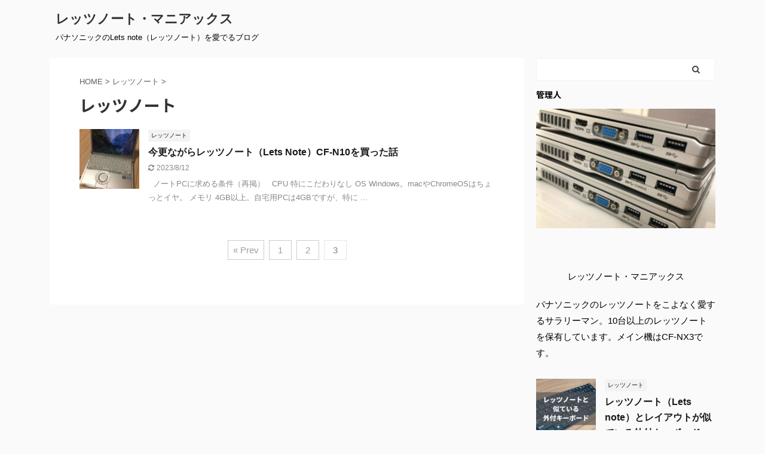

--- FILE ---
content_type: text/html; charset=UTF-8
request_url: https://antenaplus.jp/category/letsnote/page/3/
body_size: 9914
content:
<!DOCTYPE html>
<!--[if lt IE 7]>
<html class="ie6" lang="ja"> <![endif]-->
<!--[if IE 7]>
<html class="i7" lang="ja"> <![endif]-->
<!--[if IE 8]>
<html class="ie" lang="ja"> <![endif]-->
<!--[if gt IE 8]><!-->
<html lang="ja" class="s-navi-search-overlay ">
	<!--<![endif]-->
	<head prefix="og: http://ogp.me/ns# fb: http://ogp.me/ns/fb# article: http://ogp.me/ns/article#">
		<meta charset="UTF-8" >
		<meta name="viewport" content="width=device-width,initial-scale=1.0,user-scalable=no,viewport-fit=cover">
		<meta name="format-detection" content="telephone=no" >
		<meta name="referrer" content="no-referrer-when-downgrade"/>

					<meta name="robots" content="noindex,follow">
		
		<link rel="alternate" type="application/rss+xml" title="レッツノート・マニアックス RSS Feed" href="https://antenaplus.jp/feed/" />
		<link rel="pingback" href="https://antenaplus.jp/xmlrpc.php" >
		<!--[if lt IE 9]>
		<script src="https://antenaplus.jp/wp-content/themes/affinger5/js/html5shiv.js"></script>
		<![endif]-->
				<meta name='robots' content='max-image-preview:large' />
<title>レッツノート - レッツノート・マニアックス - 3ページ</title>
<link rel='dns-prefetch' href='//ajax.googleapis.com' />
<link rel='dns-prefetch' href='//s.w.org' />
<script type="text/javascript">
window._wpemojiSettings = {"baseUrl":"https:\/\/s.w.org\/images\/core\/emoji\/13.1.0\/72x72\/","ext":".png","svgUrl":"https:\/\/s.w.org\/images\/core\/emoji\/13.1.0\/svg\/","svgExt":".svg","source":{"concatemoji":"https:\/\/antenaplus.jp\/wp-includes\/js\/wp-emoji-release.min.js?ver=5.9.3"}};
/*! This file is auto-generated */
!function(e,a,t){var n,r,o,i=a.createElement("canvas"),p=i.getContext&&i.getContext("2d");function s(e,t){var a=String.fromCharCode;p.clearRect(0,0,i.width,i.height),p.fillText(a.apply(this,e),0,0);e=i.toDataURL();return p.clearRect(0,0,i.width,i.height),p.fillText(a.apply(this,t),0,0),e===i.toDataURL()}function c(e){var t=a.createElement("script");t.src=e,t.defer=t.type="text/javascript",a.getElementsByTagName("head")[0].appendChild(t)}for(o=Array("flag","emoji"),t.supports={everything:!0,everythingExceptFlag:!0},r=0;r<o.length;r++)t.supports[o[r]]=function(e){if(!p||!p.fillText)return!1;switch(p.textBaseline="top",p.font="600 32px Arial",e){case"flag":return s([127987,65039,8205,9895,65039],[127987,65039,8203,9895,65039])?!1:!s([55356,56826,55356,56819],[55356,56826,8203,55356,56819])&&!s([55356,57332,56128,56423,56128,56418,56128,56421,56128,56430,56128,56423,56128,56447],[55356,57332,8203,56128,56423,8203,56128,56418,8203,56128,56421,8203,56128,56430,8203,56128,56423,8203,56128,56447]);case"emoji":return!s([10084,65039,8205,55357,56613],[10084,65039,8203,55357,56613])}return!1}(o[r]),t.supports.everything=t.supports.everything&&t.supports[o[r]],"flag"!==o[r]&&(t.supports.everythingExceptFlag=t.supports.everythingExceptFlag&&t.supports[o[r]]);t.supports.everythingExceptFlag=t.supports.everythingExceptFlag&&!t.supports.flag,t.DOMReady=!1,t.readyCallback=function(){t.DOMReady=!0},t.supports.everything||(n=function(){t.readyCallback()},a.addEventListener?(a.addEventListener("DOMContentLoaded",n,!1),e.addEventListener("load",n,!1)):(e.attachEvent("onload",n),a.attachEvent("onreadystatechange",function(){"complete"===a.readyState&&t.readyCallback()})),(n=t.source||{}).concatemoji?c(n.concatemoji):n.wpemoji&&n.twemoji&&(c(n.twemoji),c(n.wpemoji)))}(window,document,window._wpemojiSettings);
</script>
<style type="text/css">
img.wp-smiley,
img.emoji {
	display: inline !important;
	border: none !important;
	box-shadow: none !important;
	height: 1em !important;
	width: 1em !important;
	margin: 0 0.07em !important;
	vertical-align: -0.1em !important;
	background: none !important;
	padding: 0 !important;
}
</style>
	<link rel='stylesheet' id='wp-block-library-css'  href='https://antenaplus.jp/wp-includes/css/dist/block-library/style.min.css?ver=5.9.3' type='text/css' media='all' />
<style id='global-styles-inline-css' type='text/css'>
body{--wp--preset--color--black: #000000;--wp--preset--color--cyan-bluish-gray: #abb8c3;--wp--preset--color--white: #ffffff;--wp--preset--color--pale-pink: #f78da7;--wp--preset--color--vivid-red: #cf2e2e;--wp--preset--color--luminous-vivid-orange: #ff6900;--wp--preset--color--luminous-vivid-amber: #fcb900;--wp--preset--color--light-green-cyan: #7bdcb5;--wp--preset--color--vivid-green-cyan: #00d084;--wp--preset--color--pale-cyan-blue: #8ed1fc;--wp--preset--color--vivid-cyan-blue: #0693e3;--wp--preset--color--vivid-purple: #9b51e0;--wp--preset--color--soft-red: #e6514c;--wp--preset--color--light-grayish-red: #fdebee;--wp--preset--color--vivid-yellow: #ffc107;--wp--preset--color--very-pale-yellow: #fffde7;--wp--preset--color--very-light-gray: #fafafa;--wp--preset--color--very-dark-gray: #313131;--wp--preset--color--original-color-a: #43a047;--wp--preset--color--original-color-b: #795548;--wp--preset--color--original-color-c: #ec407a;--wp--preset--color--original-color-d: #9e9d24;--wp--preset--gradient--vivid-cyan-blue-to-vivid-purple: linear-gradient(135deg,rgba(6,147,227,1) 0%,rgb(155,81,224) 100%);--wp--preset--gradient--light-green-cyan-to-vivid-green-cyan: linear-gradient(135deg,rgb(122,220,180) 0%,rgb(0,208,130) 100%);--wp--preset--gradient--luminous-vivid-amber-to-luminous-vivid-orange: linear-gradient(135deg,rgba(252,185,0,1) 0%,rgba(255,105,0,1) 100%);--wp--preset--gradient--luminous-vivid-orange-to-vivid-red: linear-gradient(135deg,rgba(255,105,0,1) 0%,rgb(207,46,46) 100%);--wp--preset--gradient--very-light-gray-to-cyan-bluish-gray: linear-gradient(135deg,rgb(238,238,238) 0%,rgb(169,184,195) 100%);--wp--preset--gradient--cool-to-warm-spectrum: linear-gradient(135deg,rgb(74,234,220) 0%,rgb(151,120,209) 20%,rgb(207,42,186) 40%,rgb(238,44,130) 60%,rgb(251,105,98) 80%,rgb(254,248,76) 100%);--wp--preset--gradient--blush-light-purple: linear-gradient(135deg,rgb(255,206,236) 0%,rgb(152,150,240) 100%);--wp--preset--gradient--blush-bordeaux: linear-gradient(135deg,rgb(254,205,165) 0%,rgb(254,45,45) 50%,rgb(107,0,62) 100%);--wp--preset--gradient--luminous-dusk: linear-gradient(135deg,rgb(255,203,112) 0%,rgb(199,81,192) 50%,rgb(65,88,208) 100%);--wp--preset--gradient--pale-ocean: linear-gradient(135deg,rgb(255,245,203) 0%,rgb(182,227,212) 50%,rgb(51,167,181) 100%);--wp--preset--gradient--electric-grass: linear-gradient(135deg,rgb(202,248,128) 0%,rgb(113,206,126) 100%);--wp--preset--gradient--midnight: linear-gradient(135deg,rgb(2,3,129) 0%,rgb(40,116,252) 100%);--wp--preset--duotone--dark-grayscale: url('#wp-duotone-dark-grayscale');--wp--preset--duotone--grayscale: url('#wp-duotone-grayscale');--wp--preset--duotone--purple-yellow: url('#wp-duotone-purple-yellow');--wp--preset--duotone--blue-red: url('#wp-duotone-blue-red');--wp--preset--duotone--midnight: url('#wp-duotone-midnight');--wp--preset--duotone--magenta-yellow: url('#wp-duotone-magenta-yellow');--wp--preset--duotone--purple-green: url('#wp-duotone-purple-green');--wp--preset--duotone--blue-orange: url('#wp-duotone-blue-orange');--wp--preset--font-size--small: 13px;--wp--preset--font-size--medium: 20px;--wp--preset--font-size--large: 36px;--wp--preset--font-size--x-large: 42px;}.has-black-color{color: var(--wp--preset--color--black) !important;}.has-cyan-bluish-gray-color{color: var(--wp--preset--color--cyan-bluish-gray) !important;}.has-white-color{color: var(--wp--preset--color--white) !important;}.has-pale-pink-color{color: var(--wp--preset--color--pale-pink) !important;}.has-vivid-red-color{color: var(--wp--preset--color--vivid-red) !important;}.has-luminous-vivid-orange-color{color: var(--wp--preset--color--luminous-vivid-orange) !important;}.has-luminous-vivid-amber-color{color: var(--wp--preset--color--luminous-vivid-amber) !important;}.has-light-green-cyan-color{color: var(--wp--preset--color--light-green-cyan) !important;}.has-vivid-green-cyan-color{color: var(--wp--preset--color--vivid-green-cyan) !important;}.has-pale-cyan-blue-color{color: var(--wp--preset--color--pale-cyan-blue) !important;}.has-vivid-cyan-blue-color{color: var(--wp--preset--color--vivid-cyan-blue) !important;}.has-vivid-purple-color{color: var(--wp--preset--color--vivid-purple) !important;}.has-black-background-color{background-color: var(--wp--preset--color--black) !important;}.has-cyan-bluish-gray-background-color{background-color: var(--wp--preset--color--cyan-bluish-gray) !important;}.has-white-background-color{background-color: var(--wp--preset--color--white) !important;}.has-pale-pink-background-color{background-color: var(--wp--preset--color--pale-pink) !important;}.has-vivid-red-background-color{background-color: var(--wp--preset--color--vivid-red) !important;}.has-luminous-vivid-orange-background-color{background-color: var(--wp--preset--color--luminous-vivid-orange) !important;}.has-luminous-vivid-amber-background-color{background-color: var(--wp--preset--color--luminous-vivid-amber) !important;}.has-light-green-cyan-background-color{background-color: var(--wp--preset--color--light-green-cyan) !important;}.has-vivid-green-cyan-background-color{background-color: var(--wp--preset--color--vivid-green-cyan) !important;}.has-pale-cyan-blue-background-color{background-color: var(--wp--preset--color--pale-cyan-blue) !important;}.has-vivid-cyan-blue-background-color{background-color: var(--wp--preset--color--vivid-cyan-blue) !important;}.has-vivid-purple-background-color{background-color: var(--wp--preset--color--vivid-purple) !important;}.has-black-border-color{border-color: var(--wp--preset--color--black) !important;}.has-cyan-bluish-gray-border-color{border-color: var(--wp--preset--color--cyan-bluish-gray) !important;}.has-white-border-color{border-color: var(--wp--preset--color--white) !important;}.has-pale-pink-border-color{border-color: var(--wp--preset--color--pale-pink) !important;}.has-vivid-red-border-color{border-color: var(--wp--preset--color--vivid-red) !important;}.has-luminous-vivid-orange-border-color{border-color: var(--wp--preset--color--luminous-vivid-orange) !important;}.has-luminous-vivid-amber-border-color{border-color: var(--wp--preset--color--luminous-vivid-amber) !important;}.has-light-green-cyan-border-color{border-color: var(--wp--preset--color--light-green-cyan) !important;}.has-vivid-green-cyan-border-color{border-color: var(--wp--preset--color--vivid-green-cyan) !important;}.has-pale-cyan-blue-border-color{border-color: var(--wp--preset--color--pale-cyan-blue) !important;}.has-vivid-cyan-blue-border-color{border-color: var(--wp--preset--color--vivid-cyan-blue) !important;}.has-vivid-purple-border-color{border-color: var(--wp--preset--color--vivid-purple) !important;}.has-vivid-cyan-blue-to-vivid-purple-gradient-background{background: var(--wp--preset--gradient--vivid-cyan-blue-to-vivid-purple) !important;}.has-light-green-cyan-to-vivid-green-cyan-gradient-background{background: var(--wp--preset--gradient--light-green-cyan-to-vivid-green-cyan) !important;}.has-luminous-vivid-amber-to-luminous-vivid-orange-gradient-background{background: var(--wp--preset--gradient--luminous-vivid-amber-to-luminous-vivid-orange) !important;}.has-luminous-vivid-orange-to-vivid-red-gradient-background{background: var(--wp--preset--gradient--luminous-vivid-orange-to-vivid-red) !important;}.has-very-light-gray-to-cyan-bluish-gray-gradient-background{background: var(--wp--preset--gradient--very-light-gray-to-cyan-bluish-gray) !important;}.has-cool-to-warm-spectrum-gradient-background{background: var(--wp--preset--gradient--cool-to-warm-spectrum) !important;}.has-blush-light-purple-gradient-background{background: var(--wp--preset--gradient--blush-light-purple) !important;}.has-blush-bordeaux-gradient-background{background: var(--wp--preset--gradient--blush-bordeaux) !important;}.has-luminous-dusk-gradient-background{background: var(--wp--preset--gradient--luminous-dusk) !important;}.has-pale-ocean-gradient-background{background: var(--wp--preset--gradient--pale-ocean) !important;}.has-electric-grass-gradient-background{background: var(--wp--preset--gradient--electric-grass) !important;}.has-midnight-gradient-background{background: var(--wp--preset--gradient--midnight) !important;}.has-small-font-size{font-size: var(--wp--preset--font-size--small) !important;}.has-medium-font-size{font-size: var(--wp--preset--font-size--medium) !important;}.has-large-font-size{font-size: var(--wp--preset--font-size--large) !important;}.has-x-large-font-size{font-size: var(--wp--preset--font-size--x-large) !important;}
</style>
<link rel='stylesheet' id='contact-form-7-css'  href='https://antenaplus.jp/wp-content/plugins/contact-form-7/includes/css/styles.css?ver=5.5.6.1' type='text/css' media='all' />
<link rel='stylesheet' id='pz-linkcard-css'  href='//antenaplus.jp/wp-content/uploads/pz-linkcard/style.css?ver=2.4.7.5' type='text/css' media='all' />
<link rel='stylesheet' id='st-af-cpt-css'  href='https://antenaplus.jp/wp-content/plugins/st-af-cpt/assets/css/style.css?ver=1.0.0' type='text/css' media='all' />
<link rel='stylesheet' id='toc-screen-css'  href='https://antenaplus.jp/wp-content/plugins/table-of-contents-plus/screen.min.css?ver=2106' type='text/css' media='all' />
<link rel='stylesheet' id='yyi_rinker_stylesheet-css'  href='https://antenaplus.jp/wp-content/plugins/yyi-rinker/css/style.css?v=1.1.7&#038;ver=5.9.3' type='text/css' media='all' />
<link rel='stylesheet' id='normalize-css'  href='https://antenaplus.jp/wp-content/themes/affinger5/css/normalize.css?ver=1.5.9' type='text/css' media='all' />
<link rel='stylesheet' id='font-awesome-css'  href='https://antenaplus.jp/wp-content/themes/affinger5/css/fontawesome/css/font-awesome.min.css?ver=4.7.0' type='text/css' media='all' />
<link rel='stylesheet' id='font-awesome-animation-css'  href='https://antenaplus.jp/wp-content/themes/affinger5/css/fontawesome/css/font-awesome-animation.min.css?ver=5.9.3' type='text/css' media='all' />
<link rel='stylesheet' id='st_svg-css'  href='https://antenaplus.jp/wp-content/themes/affinger5/st_svg/style.css?ver=5.9.3' type='text/css' media='all' />
<link rel='stylesheet' id='slick-css'  href='https://antenaplus.jp/wp-content/themes/affinger5/vendor/slick/slick.css?ver=1.8.0' type='text/css' media='all' />
<link rel='stylesheet' id='slick-theme-css'  href='https://antenaplus.jp/wp-content/themes/affinger5/vendor/slick/slick-theme.css?ver=1.8.0' type='text/css' media='all' />
<link rel='stylesheet' id='fonts-googleapis-notosansjp-css'  href='//fonts.googleapis.com/css?family=Noto+Sans+JP%3A400%2C700&#038;display=swap&#038;subset=japanese&#038;ver=5.9.3' type='text/css' media='all' />
<link rel='stylesheet' id='style-css'  href='https://antenaplus.jp/wp-content/themes/affinger5/style.css?ver=5.9.3' type='text/css' media='all' />
<link rel='stylesheet' id='child-style-css'  href='https://antenaplus.jp/wp-content/themes/affinger5-child/style.css?ver=5.9.3' type='text/css' media='all' />
<link rel='stylesheet' id='single-css'  href='https://antenaplus.jp/wp-content/themes/affinger5/st-rankcss.php' type='text/css' media='all' />
<link rel='stylesheet' id='st-themecss-css'  href='https://antenaplus.jp/wp-content/themes/affinger5/st-themecss-loader.php?ver=5.9.3' type='text/css' media='all' />
<script type='text/javascript' src='//ajax.googleapis.com/ajax/libs/jquery/1.11.3/jquery.min.js?ver=1.11.3' id='jquery-js'></script>
<script type='text/javascript' src='https://antenaplus.jp/wp-content/plugins/yyi-rinker/js/event-tracking.js?v=1.1.7' id='yyi_rinker_event_tracking_script-js'></script>
<link rel="https://api.w.org/" href="https://antenaplus.jp/wp-json/" /><link rel="alternate" type="application/json" href="https://antenaplus.jp/wp-json/wp/v2/categories/50" /><script type="text/javascript" language="javascript">
    var vc_pid = "887783814";
</script><script type="text/javascript" src="//aml.valuecommerce.com/vcdal.js" async></script><style>
.yyi-rinker-images {
    display: flex;
    justify-content: center;
    align-items: center;
    position: relative;

}
div.yyi-rinker-image img.yyi-rinker-main-img.hidden {
    display: none;
}

.yyi-rinker-images-arrow {
    cursor: pointer;
    position: absolute;
    top: 50%;
    display: block;
    margin-top: -11px;
    opacity: 0.6;
    width: 22px;
}

.yyi-rinker-images-arrow-left{
    left: -10px;
}
.yyi-rinker-images-arrow-right{
    right: -10px;
}

.yyi-rinker-images-arrow-left.hidden {
    display: none;
}

.yyi-rinker-images-arrow-right.hidden {
    display: none;
}
div.yyi-rinker-contents.yyi-rinker-design-tate  div.yyi-rinker-box{
    flex-direction: column;
}

div.yyi-rinker-contents.yyi-rinker-design-slim div.yyi-rinker-box .yyi-rinker-links {
    flex-direction: column;
}

div.yyi-rinker-contents.yyi-rinker-design-slim div.yyi-rinker-info {
    width: 100%;
}

div.yyi-rinker-contents.yyi-rinker-design-slim .yyi-rinker-title {
    text-align: center;
}

div.yyi-rinker-contents.yyi-rinker-design-slim .yyi-rinker-links {
    text-align: center;
}
div.yyi-rinker-contents.yyi-rinker-design-slim .yyi-rinker-image {
    margin: auto;
}

div.yyi-rinker-contents.yyi-rinker-design-slim div.yyi-rinker-info ul.yyi-rinker-links li {
	align-self: stretch;
}
div.yyi-rinker-contents.yyi-rinker-design-slim div.yyi-rinker-box div.yyi-rinker-info {
	padding: 0;
}
div.yyi-rinker-contents.yyi-rinker-design-slim div.yyi-rinker-box {
	flex-direction: column;
	padding: 14px 5px 0;
}

.yyi-rinker-design-slim div.yyi-rinker-box div.yyi-rinker-info {
	text-align: center;
}

.yyi-rinker-design-slim div.price-box span.price {
	display: block;
}

div.yyi-rinker-contents.yyi-rinker-design-slim div.yyi-rinker-info div.yyi-rinker-title a{
	font-size:16px;
}

div.yyi-rinker-contents.yyi-rinker-design-slim ul.yyi-rinker-links li.amazonkindlelink:before,  div.yyi-rinker-contents.yyi-rinker-design-slim ul.yyi-rinker-links li.amazonlink:before,  div.yyi-rinker-contents.yyi-rinker-design-slim ul.yyi-rinker-links li.rakutenlink:before,  div.yyi-rinker-contents.yyi-rinker-design-slim ul.yyi-rinker-links li.yahoolink:before {
	font-size:12px;
}

div.yyi-rinker-contents.yyi-rinker-design-slim ul.yyi-rinker-links li a {
	font-size: 13px;
}
.entry-content ul.yyi-rinker-links li {
	padding: 0;
}

				</style><link rel="prev" href="https://antenaplus.jp/category/letsnote/page/2/" />
<link rel="shortcut icon" href="https://antenaplus.jp/wp-content/uploads/2023/04/fb103c3c31afb34637a1a08739746e45.png" >
<link rel="apple-touch-icon-precomposed" href="https://antenaplus.jp/wp-content/uploads/2023/04/fb103c3c31afb34637a1a08739746e45.png" />
<meta name="google-site-verification" content="jE11SPnDn53gLpCNtkRgEtH-_uPMYvUGBzzRGiuMu6I" />
<meta name="p:domain_verify" content="2896d78732a0c45ef9f19b3599a7b14c"/>

<!-- Global site tag (gtag.js) - Google Analytics -->
<script async src="https://www.googletagmanager.com/gtag/js?id=G-EW67MLDJNP"></script>
<script>
  window.dataLayer = window.dataLayer || [];
  function gtag(){dataLayer.push(arguments);}
  gtag('js', new Date());

  gtag('config', 'G-EW67MLDJNP');
</script>
<script async src="https://pagead2.googlesyndication.com/pagead/js/adsbygoogle.js?client=ca-pub-5226798615372563"
     crossorigin="anonymous"></script>
<noscript><style>.lazyload[data-src]{display:none !important;}</style></noscript><style>.lazyload{background-image:none !important;}.lazyload:before{background-image:none !important;}</style><style type="text/css">.broken_link, a.broken_link {
	text-decoration: line-through;
}</style>			<script>
		(function (i, s, o, g, r, a, m) {
			i['GoogleAnalyticsObject'] = r;
			i[r] = i[r] || function () {
					(i[r].q = i[r].q || []).push(arguments)
				}, i[r].l = 1 * new Date();
			a = s.createElement(o),
				m = s.getElementsByTagName(o)[0];
			a.async = 1;
			a.src = g;
			m.parentNode.insertBefore(a, m)
		})(window, document, 'script', '//www.google-analytics.com/analytics.js', 'ga');

		ga('create', 'UA-118876426-5', 'auto');
		ga('send', 'pageview');

	</script>
					


<script>
	jQuery(function(){
		jQuery('.st-btn-open').click(function(){
			jQuery(this).next('.st-slidebox').stop(true, true).slideToggle();
			jQuery(this).addClass('st-btn-open-click');
		});
	});
</script>


<script>
	jQuery(function(){
		jQuery("#toc_container:not(:has(ul ul))").addClass("only-toc");
		jQuery(".st-ac-box ul:has(.cat-item)").each(function(){
			jQuery(this).addClass("st-ac-cat");
		});
	});
</script>

<script>
	jQuery(function(){
						jQuery('.st-star').parent('.rankh4').css('padding-bottom','5px'); // スターがある場合のランキング見出し調整
	});
</script>


			</head>
	<body class="archive paged category category-letsnote category-50 paged-3 category-paged-3 not-front-page" >
<script data-cfasync="false">var ewww_webp_supported=false;</script>
				<div id="st-ami">
				<div id="wrapper" class="">
				<div id="wrapper-in">
					<header id="">
						<div id="headbox-bg">
							<div id="headbox">

								<nav id="s-navi" class="pcnone" data-st-nav data-st-nav-type="normal">
		<dl class="acordion is-active" data-st-nav-primary>
			<dt class="trigger">
				<p class="acordion_button"><span class="op op-menu"><i class="fa st-svg-menu"></i></span></p>

				
				
							<!-- 追加メニュー -->
							
							<!-- 追加メニュー2 -->
							
							</dt>

			<dd class="acordion_tree">
				<div class="acordion_tree_content">

					

												<div class="menu-%e3%83%95%e3%83%83%e3%82%bf%e3%83%bc%e7%94%a8%e3%83%a1%e3%83%8b%e3%83%a5%e3%83%bc-container"><ul id="menu-%e3%83%95%e3%83%83%e3%82%bf%e3%83%bc%e7%94%a8%e3%83%a1%e3%83%8b%e3%83%a5%e3%83%bc" class="menu"><li id="menu-item-850" class="menu-item menu-item-type-post_type menu-item-object-page menu-item-850"><a href="https://antenaplus.jp/about/"><span class="menu-item-label">運営者情報</span></a></li>
<li id="menu-item-827" class="menu-item menu-item-type-post_type menu-item-object-page menu-item-privacy-policy menu-item-827"><a href="https://antenaplus.jp/privacy-policy/"><span class="menu-item-label">プライバシーポリシー</span></a></li>
<li id="menu-item-831" class="menu-item menu-item-type-post_type menu-item-object-page menu-item-831"><a href="https://antenaplus.jp/contact/"><span class="menu-item-label">お問い合わせ</span></a></li>
</ul></div>						<div class="clear"></div>

					
				</div>
			</dd>

					</dl>

					</nav>

								<div id="header-l">
									
									<div id="st-text-logo">
										
            
			
				<!-- ロゴ又はブログ名 -->
				                
					<p class="sitename sitenametop"><a href="https://antenaplus.jp/">
  						                      		  レッツノート・マニアックス                   		               		 </a></p>
                     
   				          		<!-- ロゴ又はブログ名ここまで -->
                
           		<!-- キャプション -->
           							<p class="descr">
						パナソニックのLets note（レッツノート）を愛でるブログ					</p>
				
			
		
    									</div>
								</div><!-- /#header-l -->

								<div id="header-r" class="smanone">
									
								</div><!-- /#header-r -->
							</div><!-- /#headbox-bg -->
						</div><!-- /#headbox clearfix -->

						
						
						
						
											
<div id="gazou-wide">
				</div>
					
					
					</header>

					

					<div id="content-w">

					
					
					


<div id="content" class="clearfix">
    <div id="contentInner">
        <main>
            <article>
				
					<!--ぱんくず -->
					<div id="breadcrumb">
					<ol itemscope itemtype="http://schema.org/BreadcrumbList">
						<li itemprop="itemListElement" itemscope
      itemtype="http://schema.org/ListItem"><a href="https://antenaplus.jp" itemprop="item"><span itemprop="name">HOME</span></a> > <meta itemprop="position" content="1" /></li>

															
												<li itemprop="itemListElement" itemscope
      itemtype="http://schema.org/ListItem"><a href="https://antenaplus.jp/category/letsnote/" itemprop="item">
								<span itemprop="name">レッツノート</span> </a> &gt; 
								<meta itemprop="position" content="2" />
							</li>
															</ol>
					</div>
					<!--/ ぱんくず -->
                                <div class="post">
                                                    <h1 class="entry-title">レッツノート</h1>
                        
			
			
                        </div><!-- /post -->

			
                        		<div class="kanren ">
						<dl class="clearfix">
			<dt><a href="https://antenaplus.jp/1194/">
											<img width="150" height="150" src="[data-uri]" class="attachment-st_thumb150 size-st_thumb150 wp-post-image lazyload" alt=""   data-src="https://antenaplus.jp/wp-content/uploads/2018/09/IMG_5934-768x1024-1-150x150.jpg" decoding="async" data-srcset="https://antenaplus.jp/wp-content/uploads/2018/09/IMG_5934-768x1024-1-150x150.jpg 150w, https://antenaplus.jp/wp-content/uploads/2018/09/IMG_5934-768x1024-1-100x100.jpg 100w" data-sizes="auto" /><noscript><img width="150" height="150" src="https://antenaplus.jp/wp-content/uploads/2018/09/IMG_5934-768x1024-1-150x150.jpg" class="attachment-st_thumb150 size-st_thumb150 wp-post-image" alt="" srcset="https://antenaplus.jp/wp-content/uploads/2018/09/IMG_5934-768x1024-1-150x150.jpg 150w, https://antenaplus.jp/wp-content/uploads/2018/09/IMG_5934-768x1024-1-100x100.jpg 100w" sizes="(max-width: 150px) 100vw, 150px" data-eio="l" /></noscript>									</a></dt>
			<dd>
				
	
	<p class="st-catgroup itiran-category">
		<a href="https://antenaplus.jp/category/letsnote/" title="View all posts in レッツノート" rel="category tag"><span class="catname st-catid50">レッツノート</span></a>	</p>
				<h3><a href="https://antenaplus.jp/1194/">
						今更ながらレッツノート（Lets Note）CF-N10を買った話					</a></h3>

					<div class="blog_info">
		<p>
							<i class="fa fa-refresh"></i>2023/8/12										&nbsp;<span class="pcone">
										</span></p>
				</div>

					<div class="st-excerpt smanone">
		<p>&nbsp; ノートPCに求める条件（再掲） &nbsp; CPU 特にこだわりなし OS Windows。macやChromeOSはちょっとイヤ。 メモリ 4GB以上。自宅用PCは4GBですが、特に ... </p>
	</div>
							</dd>
		</dl>
	</div>
                       				<div class="st-pagelink">
		<div class="st-pagelink-in">
		<a class="prev page-numbers" href="https://antenaplus.jp/category/letsnote/page/2/">&laquo; Prev</a>
<a class="page-numbers" href="https://antenaplus.jp/category/letsnote/page/1/">1</a>
<a class="page-numbers" href="https://antenaplus.jp/category/letsnote/page/2/">2</a>
<span aria-current="page" class="page-numbers current">3</span>		</div>
	</div>

			
		
		

			
            </article>
        </main>
    </div>
    <!-- /#contentInner -->
    <div id="side">
	<aside>

					<div class="side-topad">
				<div id="search-2" class="ad widget_search"><div id="search" class="search-custom-d">
	<form method="get" id="searchform" action="https://antenaplus.jp/">
		<label class="hidden" for="s">
					</label>
		<input type="text" placeholder="" value="" name="s" id="s" />
		<input type="submit" value="&#xf002;" class="fa" id="searchsubmit" />
	</form>
</div>
<!-- /stinger --> 
</div><div id="text-2" class="ad widget_text"><p class="st-widgets-title"><span>管理人</span></p>			<div class="textwidget"><p><img class="size-medium wp-image-17142 aligncenter lazyload" src="[data-uri]" alt="" width="300" height="200"   data-src="https://antenaplus.jp/wp-content/uploads/2023/04/letsnote_maniacs-300x200.jpg" decoding="async" data-srcset="https://antenaplus.jp/wp-content/uploads/2023/04/letsnote_maniacs-300x200.jpg 300w, https://antenaplus.jp/wp-content/uploads/2023/04/letsnote_maniacs.jpg 600w" data-sizes="auto" /><noscript><img class="size-medium wp-image-17142 aligncenter" src="https://antenaplus.jp/wp-content/uploads/2023/04/letsnote_maniacs-300x200.jpg" alt="" width="300" height="200" srcset="https://antenaplus.jp/wp-content/uploads/2023/04/letsnote_maniacs-300x200.jpg 300w, https://antenaplus.jp/wp-content/uploads/2023/04/letsnote_maniacs.jpg 600w" sizes="(max-width: 300px) 100vw, 300px" data-eio="l" /></noscript></p>
<p>&nbsp;</p>
<p style="text-align: center;">レッツノート・マニアックス</p>
<p>パナソニックのレッツノートをこよなく愛するサラリーマン。10台以上のレッツノートを保有しています。メイン機はCF-NX3です。</p>
</div>
		</div>			</div>
		
					<div class="kanren ">
										<dl class="clearfix">
				<dt><a href="https://antenaplus.jp/4795/">
													<img width="150" height="150" src="[data-uri]" class="attachment-st_thumb150 size-st_thumb150 wp-post-image lazyload" alt="" loading="lazy"   data-src="https://antenaplus.jp/wp-content/uploads/2020/10/4795-150x150.jpg" decoding="async" data-srcset="https://antenaplus.jp/wp-content/uploads/2020/10/4795-150x150.jpg 150w, https://antenaplus.jp/wp-content/uploads/2020/10/4795-100x100.jpg 100w" data-sizes="auto" /><noscript><img width="150" height="150" src="https://antenaplus.jp/wp-content/uploads/2020/10/4795-150x150.jpg" class="attachment-st_thumb150 size-st_thumb150 wp-post-image" alt="" loading="lazy" srcset="https://antenaplus.jp/wp-content/uploads/2020/10/4795-150x150.jpg 150w, https://antenaplus.jp/wp-content/uploads/2020/10/4795-100x100.jpg 100w" sizes="(max-width: 150px) 100vw, 150px" data-eio="l" /></noscript>											</a></dt>
				<dd>
					
	
	<p class="st-catgroup itiran-category">
		<a href="https://antenaplus.jp/category/letsnote/" title="View all posts in レッツノート" rel="category tag"><span class="catname st-catid50">レッツノート</span></a>	</p>
					<h5 class="kanren-t"><a href="https://antenaplus.jp/4795/">レッツノート（Lets note）とレイアウトが似ている外付キーボード</a></h5>
						<div class="blog_info">
		<p>
							<i class="fa fa-refresh"></i>2023/8/12					</p>
	</div>
														</dd>
			</dl>
								<dl class="clearfix">
				<dt><a href="https://antenaplus.jp/4254/">
													<img width="150" height="150" src="[data-uri]" class="attachment-st_thumb150 size-st_thumb150 wp-post-image lazyload" alt="" loading="lazy"   data-src="https://antenaplus.jp/wp-content/uploads/2020/03/chrome_2020-03-20_17-16-14-150x150.png" decoding="async" data-srcset="https://antenaplus.jp/wp-content/uploads/2020/03/chrome_2020-03-20_17-16-14-150x150.png 150w, https://antenaplus.jp/wp-content/uploads/2020/03/chrome_2020-03-20_17-16-14-100x100.png 100w" data-sizes="auto" /><noscript><img width="150" height="150" src="https://antenaplus.jp/wp-content/uploads/2020/03/chrome_2020-03-20_17-16-14-150x150.png" class="attachment-st_thumb150 size-st_thumb150 wp-post-image" alt="" loading="lazy" srcset="https://antenaplus.jp/wp-content/uploads/2020/03/chrome_2020-03-20_17-16-14-150x150.png 150w, https://antenaplus.jp/wp-content/uploads/2020/03/chrome_2020-03-20_17-16-14-100x100.png 100w" sizes="(max-width: 150px) 100vw, 150px" data-eio="l" /></noscript>											</a></dt>
				<dd>
					
	
	<p class="st-catgroup itiran-category">
		<a href="https://antenaplus.jp/category/letsnote/" title="View all posts in レッツノート" rel="category tag"><span class="catname st-catid50">レッツノート</span></a>	</p>
					<h5 class="kanren-t"><a href="https://antenaplus.jp/4254/">ノートPC用スタンド「MOFT」はLets noteにも使えるのか 買って試した</a></h5>
						<div class="blog_info">
		<p>
							<i class="fa fa-refresh"></i>2023/8/12					</p>
	</div>
														</dd>
			</dl>
								<dl class="clearfix">
				<dt><a href="https://antenaplus.jp/3673/">
													<img width="150" height="150" src="[data-uri]" class="attachment-st_thumb150 size-st_thumb150 wp-post-image lazyload" alt="" loading="lazy"   data-src="https://antenaplus.jp/wp-content/uploads/2020/02/christina-wocintechchat-com-55EpT8edO8Q-unsplash-150x150.jpg" decoding="async" data-srcset="https://antenaplus.jp/wp-content/uploads/2020/02/christina-wocintechchat-com-55EpT8edO8Q-unsplash-150x150.jpg 150w, https://antenaplus.jp/wp-content/uploads/2020/02/christina-wocintechchat-com-55EpT8edO8Q-unsplash-100x100.jpg 100w" data-sizes="auto" /><noscript><img width="150" height="150" src="https://antenaplus.jp/wp-content/uploads/2020/02/christina-wocintechchat-com-55EpT8edO8Q-unsplash-150x150.jpg" class="attachment-st_thumb150 size-st_thumb150 wp-post-image" alt="" loading="lazy" srcset="https://antenaplus.jp/wp-content/uploads/2020/02/christina-wocintechchat-com-55EpT8edO8Q-unsplash-150x150.jpg 150w, https://antenaplus.jp/wp-content/uploads/2020/02/christina-wocintechchat-com-55EpT8edO8Q-unsplash-100x100.jpg 100w" sizes="(max-width: 150px) 100vw, 150px" data-eio="l" /></noscript>											</a></dt>
				<dd>
					
	
	<p class="st-catgroup itiran-category">
		<a href="https://antenaplus.jp/category/letsnote/" title="View all posts in レッツノート" rel="category tag"><span class="catname st-catid50">レッツノート</span></a>	</p>
					<h5 class="kanren-t"><a href="https://antenaplus.jp/3673/">レッツノート（Lets note）CF-NX3 内蔵カメラ付き機種を買おうと思って辞めた話</a></h5>
						<div class="blog_info">
		<p>
							<i class="fa fa-refresh"></i>2023/8/12					</p>
	</div>
														</dd>
			</dl>
								<dl class="clearfix">
				<dt><a href="https://antenaplus.jp/3436/">
													<img width="150" height="150" src="[data-uri]" class="attachment-st_thumb150 size-st_thumb150 wp-post-image lazyload" alt="" loading="lazy"   data-src="https://antenaplus.jp/wp-content/uploads/2020/01/IMG_4303-150x150.jpg" decoding="async" data-srcset="https://antenaplus.jp/wp-content/uploads/2020/01/IMG_4303-150x150.jpg 150w, https://antenaplus.jp/wp-content/uploads/2020/01/IMG_4303-100x100.jpg 100w" data-sizes="auto" /><noscript><img width="150" height="150" src="https://antenaplus.jp/wp-content/uploads/2020/01/IMG_4303-150x150.jpg" class="attachment-st_thumb150 size-st_thumb150 wp-post-image" alt="" loading="lazy" srcset="https://antenaplus.jp/wp-content/uploads/2020/01/IMG_4303-150x150.jpg 150w, https://antenaplus.jp/wp-content/uploads/2020/01/IMG_4303-100x100.jpg 100w" sizes="(max-width: 150px) 100vw, 150px" data-eio="l" /></noscript>											</a></dt>
				<dd>
					
	
	<p class="st-catgroup itiran-category">
		<a href="https://antenaplus.jp/category/letsnote/" title="View all posts in レッツノート" rel="category tag"><span class="catname st-catid50">レッツノート</span></a>	</p>
					<h5 class="kanren-t"><a href="https://antenaplus.jp/3436/">レッツノート（Lets Note）CF-NX3の最大メモリは16GB。実際に増設した</a></h5>
						<div class="blog_info">
		<p>
							<i class="fa fa-refresh"></i>2023/8/12					</p>
	</div>
														</dd>
			</dl>
								<dl class="clearfix">
				<dt><a href="https://antenaplus.jp/3229/">
													<img width="150" height="150" src="[data-uri]" class="attachment-st_thumb150 size-st_thumb150 wp-post-image lazyload" alt="" loading="lazy"   data-src="https://antenaplus.jp/wp-content/uploads/2019/12/franck-v-nuc3NFB_6po-unsplash-150x150.jpg" decoding="async" data-srcset="https://antenaplus.jp/wp-content/uploads/2019/12/franck-v-nuc3NFB_6po-unsplash-150x150.jpg 150w, https://antenaplus.jp/wp-content/uploads/2019/12/franck-v-nuc3NFB_6po-unsplash-100x100.jpg 100w" data-sizes="auto" /><noscript><img width="150" height="150" src="https://antenaplus.jp/wp-content/uploads/2019/12/franck-v-nuc3NFB_6po-unsplash-150x150.jpg" class="attachment-st_thumb150 size-st_thumb150 wp-post-image" alt="" loading="lazy" srcset="https://antenaplus.jp/wp-content/uploads/2019/12/franck-v-nuc3NFB_6po-unsplash-150x150.jpg 150w, https://antenaplus.jp/wp-content/uploads/2019/12/franck-v-nuc3NFB_6po-unsplash-100x100.jpg 100w" sizes="(max-width: 150px) 100vw, 150px" data-eio="l" /></noscript>											</a></dt>
				<dd>
					
	
	<p class="st-catgroup itiran-category">
		<a href="https://antenaplus.jp/category/letsnote/" title="View all posts in レッツノート" rel="category tag"><span class="catname st-catid50">レッツノート</span></a>	</p>
					<h5 class="kanren-t"><a href="https://antenaplus.jp/3229/">レッツノート（Lets Note）CF-NX3 増設メモリの選び方ポイント</a></h5>
						<div class="blog_info">
		<p>
							<i class="fa fa-refresh"></i>2023/8/12					</p>
	</div>
														</dd>
			</dl>
					</div>
		
		
		<div id="scrollad">
						<!--ここにgoogleアドセンスコードを貼ると規約違反になるので注意して下さい-->
			
		</div>
	</aside>
</div>
<!-- /#side -->
</div>
<!--/#content -->
</div><!-- /contentw -->
<footer>
	<div id="footer">
		<div id="footer-in">
			<div class="footermenubox clearfix "><ul id="menu-%e3%83%95%e3%83%83%e3%82%bf%e3%83%bc%e7%94%a8%e3%83%a1%e3%83%8b%e3%83%a5%e3%83%bc-1" class="footermenust"><li class="menu-item menu-item-type-post_type menu-item-object-page menu-item-850"><a href="https://antenaplus.jp/about/">運営者情報</a></li>
<li class="menu-item menu-item-type-post_type menu-item-object-page menu-item-privacy-policy menu-item-827"><a href="https://antenaplus.jp/privacy-policy/">プライバシーポリシー</a></li>
<li class="menu-item menu-item-type-post_type menu-item-object-page menu-item-831"><a href="https://antenaplus.jp/contact/">お問い合わせ</a></li>
</ul></div>
							<div id="st-footer-logo-wrapper">
					<!-- フッターのメインコンテンツ -->


	<div id="st-text-logo">

		<h3 class="footerlogo">
		<!-- ロゴ又はブログ名 -->
					<a href="https://antenaplus.jp/">
														レッツノート・マニアックス												</a>
				</h3>
					<p class="footer-description">
				<a href="https://antenaplus.jp/">パナソニックのLets note（レッツノート）を愛でるブログ</a>
			</p>
			</div>
		

	<div class="st-footer-tel">
		
	</div>
	
				</div>
					</div>
	</div>
</footer>
</div>
<!-- /#wrapperin -->
</div>
<!-- /#wrapper -->
</div><!-- /#st-ami -->
<p class="copyr" data-copyr><small>&copy; 2026 レッツノート・マニアックス </small></p><script type='text/javascript' id='eio-lazy-load-js-before'>
var eio_lazy_vars = {"exactdn_domain":"","skip_autoscale":0,"threshold":0};
</script>
<script type='text/javascript' src='https://antenaplus.jp/wp-content/plugins/ewww-image-optimizer/includes/lazysizes.min.js?ver=650' id='eio-lazy-load-js'></script>
<script type='text/javascript' src='https://antenaplus.jp/wp-includes/js/dist/vendor/regenerator-runtime.min.js?ver=0.13.9' id='regenerator-runtime-js'></script>
<script type='text/javascript' src='https://antenaplus.jp/wp-includes/js/dist/vendor/wp-polyfill.min.js?ver=3.15.0' id='wp-polyfill-js'></script>
<script type='text/javascript' id='contact-form-7-js-extra'>
/* <![CDATA[ */
var wpcf7 = {"api":{"root":"https:\/\/antenaplus.jp\/wp-json\/","namespace":"contact-form-7\/v1"}};
/* ]]> */
</script>
<script type='text/javascript' src='https://antenaplus.jp/wp-content/plugins/contact-form-7/includes/js/index.js?ver=5.5.6.1' id='contact-form-7-js'></script>
<script type='text/javascript' id='toc-front-js-extra'>
/* <![CDATA[ */
var tocplus = {"visibility_show":"show","visibility_hide":"hide","width":"Auto"};
/* ]]> */
</script>
<script type='text/javascript' src='https://antenaplus.jp/wp-content/plugins/table-of-contents-plus/front.min.js?ver=2106' id='toc-front-js'></script>
<script type='text/javascript' src='https://antenaplus.jp/wp-content/themes/affinger5/vendor/slick/slick.js?ver=1.5.9' id='slick-js'></script>
<script type='text/javascript' id='base-js-extra'>
/* <![CDATA[ */
var ST = {"ajax_url":"https:\/\/antenaplus.jp\/wp-admin\/admin-ajax.php","expand_accordion_menu":"","sidemenu_accordion":"","is_mobile":""};
/* ]]> */
</script>
<script type='text/javascript' src='https://antenaplus.jp/wp-content/themes/affinger5/js/base.js?ver=5.9.3' id='base-js'></script>
<script type='text/javascript' src='https://antenaplus.jp/wp-content/themes/affinger5/js/scroll.js?ver=5.9.3' id='scroll-js'></script>
<script type='text/javascript' src='https://antenaplus.jp/wp-content/themes/affinger5/js/st-copy-text.js?ver=5.9.3' id='st-copy-text-js'></script>
	<script>
		(function (window, document, $, undefined) {
			'use strict';

			$(function () {
				var s = $('[data-copyr]'), t = $('#footer-in');
				
				s.length && t.length && t.append(s);
			});
		}(window, window.document, jQuery));
	</script>					<div id="page-top"><a href="#wrapper" class="fa fa-angle-up"></a></div>
		</body></html>


--- FILE ---
content_type: text/html; charset=utf-8
request_url: https://www.google.com/recaptcha/api2/aframe
body_size: 267
content:
<!DOCTYPE HTML><html><head><meta http-equiv="content-type" content="text/html; charset=UTF-8"></head><body><script nonce="liZZZDhJZmPziCLj1g0x2Q">/** Anti-fraud and anti-abuse applications only. See google.com/recaptcha */ try{var clients={'sodar':'https://pagead2.googlesyndication.com/pagead/sodar?'};window.addEventListener("message",function(a){try{if(a.source===window.parent){var b=JSON.parse(a.data);var c=clients[b['id']];if(c){var d=document.createElement('img');d.src=c+b['params']+'&rc='+(localStorage.getItem("rc::a")?sessionStorage.getItem("rc::b"):"");window.document.body.appendChild(d);sessionStorage.setItem("rc::e",parseInt(sessionStorage.getItem("rc::e")||0)+1);localStorage.setItem("rc::h",'1768768453449');}}}catch(b){}});window.parent.postMessage("_grecaptcha_ready", "*");}catch(b){}</script></body></html>

--- FILE ---
content_type: text/plain
request_url: https://www.google-analytics.com/j/collect?v=1&_v=j102&a=541164569&t=pageview&_s=1&dl=https%3A%2F%2Fantenaplus.jp%2Fcategory%2Fletsnote%2Fpage%2F3%2F&ul=en-us%40posix&dt=%E3%83%AC%E3%83%83%E3%83%84%E3%83%8E%E3%83%BC%E3%83%88%20-%20%E3%83%AC%E3%83%83%E3%83%84%E3%83%8E%E3%83%BC%E3%83%88%E3%83%BB%E3%83%9E%E3%83%8B%E3%82%A2%E3%83%83%E3%82%AF%E3%82%B9%20-%203%E3%83%9A%E3%83%BC%E3%82%B8&sr=1280x720&vp=1280x720&_u=IEBAAEABAAAAACAAI~&jid=430462097&gjid=218856042&cid=1441831582.1768768451&tid=UA-118876426-5&_gid=2032444128.1768768451&_r=1&_slc=1&z=11740580
body_size: -450
content:
2,cG-L9WVP1SLL5

--- FILE ---
content_type: application/javascript; charset=utf-8;
request_url: https://dalc.valuecommerce.com/app3?p=887783814&_s=https%3A%2F%2Fantenaplus.jp%2Fcategory%2Fletsnote%2Fpage%2F3%2F&vf=iVBORw0KGgoAAAANSUhEUgAAAAMAAAADCAYAAABWKLW%2FAAAAMElEQVQYV2NkFGP4nxHuzBA9%2BSADY9AOof%2FKugUMU5c2MzDu5ur6H%2FBsHcMFgRMMAP1EDj24f4SLAAAAAElFTkSuQmCC
body_size: 716
content:
vc_linkswitch_callback({"t":"696d43c5","r":"aW1DxQABsBwSdeWCCooD7AqKBtSg5w","ub":"aW1DxAAEUrgSdeWCCooFuwqKC%2FA42w%3D%3D","vcid":"J3vTrBeNZQ74MCVJBbIaMwZakExcoTNdYvkQ3-VXUeRTSAscxk57k3Nn91H3Egld","vcpub":"0.110620","s":3648440,"approach.yahoo.co.jp":{"a":"2826703","m":"2201292","g":"aaf207498c"},"paypaystep.yahoo.co.jp":{"a":"2826703","m":"2201292","g":"aaf207498c"},"mini-shopping.yahoo.co.jp":{"a":"2826703","m":"2201292","g":"aaf207498c"},"shopping.geocities.jp":{"a":"2826703","m":"2201292","g":"aaf207498c"},"l":4,"shopping.yahoo.co.jp":{"a":"2826703","m":"2201292","g":"aaf207498c"},"p":887783814,"paypaymall.yahoo.co.jp":{"a":"2826703","m":"2201292","g":"aaf207498c"}})